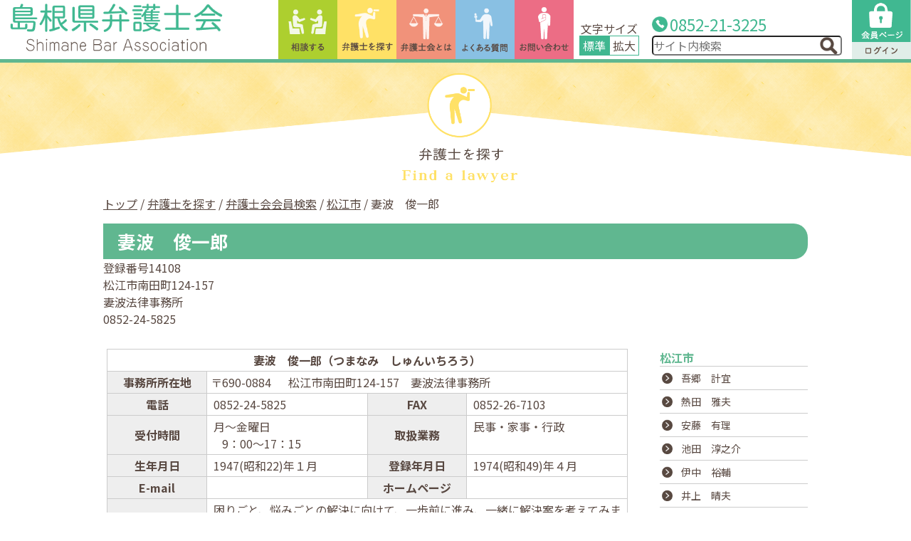

--- FILE ---
content_type: text/html;charset=utf-8
request_url: https://www.shimaben.com/find/kensaku/k-matsue/165
body_size: 6941
content:
<!DOCTYPE html>
<html lang="ja">
<head>
  <meta charset="UTF-8" />
  <meta name="viewport" content="width=device-width, initial-scale=1.0" />
<!-- Google Tag Manager -->
<script>(function(w,d,s,l,i){w[l]=w[l]||[];w[l].push({'gtm.start':
new Date().getTime(),event:'gtm.js'});var f=d.getElementsByTagName(s)[0],
j=d.createElement(s),dl=l!='dataLayer'?'&l='+l:'';j.async=true;j.src=
'https://www.googletagmanager.com/gtm.js?id='+i+dl;f.parentNode.insertBefore(j,f);
})(window,document,'script','dataLayer','GTM-N7M6LF9');</script>
<!-- End Google Tag Manager -->
  <meta name="description" content="登録番号14108松江市南田町124-157妻波法律事務所0852-24-5825" />
  <meta name="keywords" content="" />
  <link rel="shortcut icon" href="/favicon.ico" />
  <title>妻波　俊一郎 | 島根県弁護士会</title>

  <link rel="canonical" href="https://www.shimaben.com/find/kensaku/k-matsue/165" />

  <meta http-equiv="X-UA-Compatible" content="IE=edge" />

  <meta property="og:title" content="妻波　俊一郎" />
  <meta property="og:type" content="article" />
  <meta property="og:url" content="https://www.shimaben.com/find/kensaku/k-matsue/165" />
  <meta property="og:image" content="" />

  <meta property="og:site_name" content="島根県弁護士会" />
  <meta property="og:description" content="登録番号14108松江市南田町124-157妻波法律事務所0852-24-5825" />

<link rel="stylesheet" href="/theme/sn-default/css/style.css?upd=202512021545" media="screen" />
<link rel="stylesheet" href="/theme/sn-default/css/style-print.css?upd=202512021545" media="print" />
<link rel="stylesheet" href="/theme/sn-default/css/body.css" media="screen,print" />
<link rel="stylesheet" href="/theme/sn-default/css/jquery.pageslide.css" media="screen,print" />
<script src="/theme/sn-default/js/styleswitcher.js"></script>

<link rel="alternate" type="application/rss+xml" href="/feed/" />
<script src="/theme/sn-default/js/jquery-2.2.4.min.js"></script>
<script src="/theme/sn-default/js/jquery.cookie.js"></script>
<script src="/theme/sn-default/js/jquery.fontSizer.js"></script>
<!--  <script src="/theme/sn-default/js/jquery-migrate-1.4.1.min.js"></script> -->
  <script src="/theme/sn-default/js/slick.min.js"></script>
  <link href="/theme/sn-default/css/slick.css" rel="stylesheet" media="screen,print">
  <link href="/theme/sn-default/css/slick-theme.css" rel="stylesheet" media="screen,print">
<script src="/theme/sn-default/js/common.js"></script>

<script type="text/javascript">
$(function() {
	$('.slick-box').slick({
		infinite: true,
		dots:true,
		slidesToShow: 5,
		slidesToScroll: 1,
		autoplay: true
	});
});
</script>



<script type="text/javascript">
$(function() {
	var showFlug = false;
	var topBtn = $('#scrollTop');	
	topBtn.css('bottom', '-200px');
	var showFlug = false;
	$(window).scroll(function () {
		if ($(this).scrollTop() > 400) {
			if (showFlug == false) {
				showFlug = true;
				topBtn.stop().animate({'bottom' : '0'}, 200); 
			}
		} else {
			if (showFlug) {
				showFlug = false;
				topBtn.stop().animate({'bottom' : '-200px'}, 200); 
			}
		}
	});
	//スクロールしてトップ
    topBtn.click(function () {
		$('body,html').animate({
			scrollTop: 0
		}, 500);
		return false;
    });
});
</script>
	
	
<link rel="preconnect" href="https://fonts.googleapis.com">
<link rel="preconnect" href="https://fonts.gstatic.com" crossorigin>
<link href="https://fonts.googleapis.com/css2?family=Noto+Sans+JP:wght@400;700&display=swap" rel="stylesheet">

</head>
<body id="page">
<!-- Google Tag Manager (noscript) -->
<noscript><iframe src="https://www.googletagmanager.com/ns.html?id=GTM-N7M6LF9"
height="0" width="0" style="display:none;visibility:hidden"></iframe></noscript>
<!-- End Google Tag Manager (noscript) -->
<div id="container">

  <nav id="top" class="skip">
    <p><a href="#content">このページの本文へ</a></p>
  </nav>

  <form method="get" action="/search" id="pc-search">
<header id="header">

<div id="header-inner">
<table>
<tr>
<td class="logo">
<a href="/"><span><img src="/theme/sn-default/images/logo.png" alt="島根県弁護士会" /></span></a>

    <script src="/theme/sn-default/js/jquery-accessibleMegaMenu.js"></script>
    <script>
        $(function(){
            $('.globalMenu').hover(function(){
                $("ul:not(:animated)", this).slideDown();
            }, function(){
                $("ul.child",this).slideUp();
            });
        });
    </script>

</td>
<td class="globalMenu"><a href="/consult/"><img src="/theme/sn-default/images/globalMenu1.png" alt="相談する" /></a>
          <ul class="child">
<li class="child-item">
<span class="title">
<a href="/consult/135">インターネットで相談予約申込み</a></span>
</li>
<li class="child-item">
<span class="title">
<a href="/consult/105">島根県内　法律相談一覧</a></span>
</li>
<li class="child-item">
<span class="title">
<a href="/consult/chiikibetusoudan/">島根県内　法律相談（地域別検索）</a></span>
</li>
<li class="child-item">
<span class="title">
<a href="/consult/seido/">弁護士費用・各種制度</a></span>
</li>
<li class="child-item">
<span class="title">
<a href="/consult/1660">住宅紛争審査会</a></span>
</li>
<li class="child-item">
<span class="title">
<a href="/consult/103">高齢者・障がい者のための無料電話法律相談</a></span>
</li>
<li class="child-item">
<span class="title">
<a href="/consult/saigai/">自然災害による被災者の債務整理に関するガイドライン</a></span>
</li>
<li class="child-item">
<span class="title">
<a href="/consult/1563">日弁連広報動画「どうぶつ法律相談」のご紹介</a></span>
</li>
<li class="child-item">
<span class="title">
<a href="/consult/1555">日弁連「法律相談センター」のスペシャル動画『戦国法律相談アニメ』全８話</a></span>
</li>
<li class="child-item">
<span class="title">
<a href="/consult/1556">日弁連「法律相談センター」ウェブムービー『法律に相談しよう』全８話</a></span>
</li>
<li class="child-item">
<span class="title">
<a href="/consult/1537">日弁連　事業者向けYouTube動画第２弾「新型コロナウイルスにより影響を受けた事業者の倒産回避対策」を掲載しました。</a></span>
</li>
<li class="child-item">
<span class="title">
<a href="/consult/1538">日弁連　事業者向けYouTube動画第1弾「『コロナ倒産』を回避する！危機対応の資金繰り対策」を掲載しました。</a></span>
</li>
</ul>

</td>
<td class="globalMenu"><a href="/find/"><img src="/theme/sn-default/images/globalMenu2.png" alt="弁護士を探す" /></a>
          <ul class="child">
<li class="child-item">
<span class="title">
<a href="/find/kensaku/">弁護士会会員検索</a></span>
</li>
<li class="child-item">
<span class="title">
<a href="/files/original/20250801113031856c9767d90.pdf" target="_blank">弁護士会会員名簿</a></span>
</li>
<li class="child-item">
<span class="title">
<a href="http://www.bengoshikai.jp/search/?kai_code=30" target="_blank">島根県弁護士会　弁護士情報提供サービス</a></span>
</li>
<li class="child-item">
<span class="title">
<a href="http://www.bengoshikai.jp/search_area.html" target="_blank">他の地域の弁護士を検索する</a></span>
</li>
</ul>

</td>
<td class="globalMenu"><a href="/about/"><img src="/theme/sn-default/images/globalMenu3.png" alt="弁護士会とは" /></a>
          <ul class="child">
<li class="child-item">
<span class="title">
<a href="/about/1753">会長挨拶</a></span>
</li>
<li class="child-item">
<span class="title">
<a href="/about/1777">2月17日（火）島前法律相談センター（海士町・知夫村会場）中止のお知らせ</a></span>
</li>
<li class="child-item">
<span class="title">
<a href="/about/1627">交通事故相談のWEB予約が可能です。（日弁連交通事故相談センター島根県支部からのご案内）</a></span>
</li>
<li class="child-item">
<span class="title">
<a href="/about/statement/">決議・会長声明等</a></span>
</li>
<li class="child-item">
<span class="title">
<a href="/about/1651">個人情報保護に関する公表事項</a></span>
</li>
<li class="child-item">
<span class="title">
<a href="/about/1762">カスタマーハラスメントに関する基本方針</a></span>
</li>
<li class="child-item">
<span class="title">
<a href="/about/34">弁護士会活動案内</a></span>
</li>
<li class="child-item">
<span class="title">
<a href="/about/recruit/">就職・求人情報</a></span>
</li>
<li class="child-item">
<span class="title">
<a href="/files/original/2025030616111462284f31482.pdf" target="_self">島根県弁護士会行政連携活動一覧表</a></span>
</li>
</ul>

</td>
<td class="globalMenu"><a href="/question/"><img src="/theme/sn-default/images/globalMenu4.png" alt="よくある質問" /></a></td>
<td class="globalMenu"><a href="/contact/"><img src="/theme/sn-default/images/globalMenu5.png" alt="お問い合わせ" /></a></td>



<td class="fontSize">
<span class="label">文字サイズ</span><br />
<span  class="default"><a href="javascript:void(0);" id="fontsize_def">標準</a></span><span  class="large"><a href="javascript:void(0);" id="fontsize_large">拡大</a></span>
</td>

<td class="search">

<span class="tel">0852-21-3225</span><br />
<input type="text" name="keyword" id="keyword" placeholder="サイト内検索" value=""/>
<input type="image" id="searchsubmit" onclick="submit" src="/theme/sn-default/images/search.png" alt="検索" accesskey="f" />
</td>

<td class="login">
  <span>
      <a href="/member/">
        <img src="/theme/sn-default/images/member.png" alt="会員ページ" />
      </a>
      <a href="/member/">
        <img src="/theme/sn-default/images/login2.png" alt="ログイン" />
      </a>
      </a>
  </span>
</td>
</tr>
</table>


</div><!--header-innerの終わり-->
</header>
</form>
<!--headerの終わり-->



<header class="sp-header clearfix">
  <div class="header-top clearfix">
    <div class="logo"><a href="/"><img src="/theme/sn-default/images/logo.png" alt="島根県弁護士会" /></a></div>
    <a href="#modal" class="second open" id="fix">
     <div class="menu_open_button">MENU</div>
    </a>
  </div>

  <div id="modal" class="header-navi">
    <div class="close clearfix">
      <a href="javascript:$.pageslide.close()">
       <div class="menu_close_button">CLOSE</div>
      </a>
    </div>
    <ul>
      <li></li>
      <li><a href="/" id="modal-menu2">TOP</a></li>
      <li><a href="/consult/" id="modal-menu3">相談する</a></li>
      <li><a href="/find/" id="modal-menu4">弁護士を探す</a></li>
      <li><a href="/about/" id="modal-menu5">弁護士会とは</a></li>
      <li><a href="/question/" id="modal-menu6">よくある質問</a></li>
      <li><a href="/contact/" id="modal-menu7">お問い合わせ</a></li>
      <li><a href="/member/" id="modal-menu8">会員ページ</a></li>
    </ul>
  </div>


</header><!--sp-header clearfixの終わり-->

<div class="page-image">
<div class="page-image-inner" style="background-image: url('/images/original/201801101611188455e09832e.png');">
    <img class="p-content-title-backimage" src="/theme/sn-default/images/page-image.gif" alt="弁護士を探す">
</div>
</div>





  <aside class="print_wrp">
  <a href="/print/165" target="_blank" rel="nofollow">印刷ページ</a>
</aside>

<div id="font-change">
  <div id="content">

    <div id="content-inner">
      <div id="breadCrumb">
        <div class="inner">
            <div class="pankuze_list_items"><span class="scrText">現在の位置：</span><a href="/"><span class="breadCrumb_item_title">トップ</span></a> / <a href="/find/"><span class="breadCrumb_item_title">弁護士を探す</span></a> / <a href="/find/kensaku/"><span class="breadCrumb_item_title">弁護士会会員検索</span></a> / <a href="/find/kensaku/k-matsue/"><span class="breadCrumb_item_title">松江市</span></a> / <span class="breadCrumb_item_title">妻波　俊一郎</span></div>
        </div>
      </div>




      <header class="contentHeader">
        <div class="contentTitle clearfix">
          <h1>妻波　俊一郎</h1>
        </div>

          <div class="contentDescription">
            <p class="description">登録番号14108<br />松江市南田町124-157<br />妻波法律事務所<br />0852-24-5825</p>
          </div>

      </header>

      <div id="main">



        <div class="contentBodyWrapper">
          <div class="contentBody">
  <table style="width: 100%; margin-left: auto; margin-right: auto;" border="1" cellpadding="2">
<tbody>
<tr>
<td style="text-align: center; width: 78%;" colspan="4"><strong>妻波　俊一郎（つまなみ　しゅんいちろう）</strong></td>
</tr>
<tr>
<th style="text-align: center; vertical-align: middle; width: 15%;" scope="row">事務所所在地</th>
<td style="width: 63%;" colspan="3">〒690-0884 　 松江市南田町124-157　妻波法律事務所</td>
</tr>
<tr>
<th style="text-align: center; vertical-align: middle; width: 15%;" scope="row">電話</th>
<td style="width: 24.1158%;"> 0852-24-5825</td>
<th style="text-align: center; vertical-align: middle; width: 14.8842%;" scope="row">FAX</th>
<td style="width: 24%;"> 0852-26-7103</td>
</tr>
<tr>
<th style="text-align: center; vertical-align: middle; width: 15%;" scope="row">受付時間</th>
<td style="width: 24.1158%;"> 月〜金曜日<br />　9：00〜17：15</td>
<th style="text-align: center; vertical-align: middle; width: 14.8842%;" scope="row">取扱業務</th>
<td style="width: 24%;"> 民事・家事・行政</td>
</tr>
<tr>
<th style="text-align: center; vertical-align: middle; width: 15%;" scope="row">生年月日</th>
<td style="width: 24.1158%;"> 1947(昭和22)年１月</td>
<th style="text-align: center; vertical-align: middle; width: 14.8842%;" scope="row">登録年月日</th>
<td style="width: 24%;"> 1974(昭和49)年４月</td>
</tr>
<tr>
<th style="text-align: center; vertical-align: middle; width: 15%;" scope="row">E-mail</th>
<td style="width: 24.1158%;"> </td>
<th style="text-align: center; vertical-align: middle; width: 14.8842%;" scope="row">ホームページ</th>
<td style="width: 24%;"> </td>
</tr>
<tr>
<th style="text-align: center; vertical-align: middle; width: 15%;" scope="row">コメント</th>
<td style="width: 63%;" colspan="3"> 困りごと、悩みごとの解決に向けて、一歩前に進み、一緒に解決案を考えてみませんか？誠実・丁寧な対応を心がけています。</td>
</tr>
</tbody>
</table>
<h3>事務所地図（googleMapで表示）</h3>
<p><iframe style="border: 0px currentColor;" src="https://www.google.com/maps/embed?pb=!1m18!1m12!1m3!1d3249.3344168413078!2d133.060018215253!3d35.47126888024381!2m3!1f0!2f0!3f0!3m2!1i1024!2i768!4f13.1!3m3!1m2!1s0x355704fec0e06555%3A0xb2bfceb4f76154e8!2z5aa75rOi5rOV5b6L5LqL5YuZ5omA!5e0!3m2!1sja!2sjp!4v1515374317586" width="730" height="400" frameborder="0" allowfullscreen="allowfullscreen"></iframe> </p>
</div>
        </div>

        

      </div><!-- /#main -->


        <div id="sidemenu">
          <section>
  <aside>
    <!-- サイドメニューに表示する静的項目を追加して下さい -->
  </aside>

  <nav>
    <div class="sideHeader">
<h2>松江市</h2>
</div>
<div class="sideBody">
<ul>
<li>
<a href="/find/kensaku/k-matsue/195">吾郷　計宜</a></li>
<li>
<a href="/find/kensaku/k-matsue/194">熱田　雅夫</a></li>
<li>
<a href="/find/kensaku/k-matsue/193">安藤　有理</a></li>
<li>
<a href="/find/kensaku/k-matsue/1752">池田　淳之介</a></li>
<li>
<a href="/find/kensaku/k-matsue/205">伊中　裕輔</a></li>
<li>
<a href="/find/kensaku/k-matsue/192">井上　晴夫</a></li>
<li>
<a href="/find/kensaku/k-matsue/1534">岩田　杏子</a></li>
<li>
<a href="/find/kensaku/k-matsue/191">丑久保　和彦</a></li>
<li>
<a href="/find/kensaku/k-matsue/190">遠藤　郁哉</a></li>
<li>
<a href="/find/kensaku/k-matsue/189">大西　智之</a></li>
<li>
<a href="/find/kensaku/k-matsue/188">大野　敏之</a></li>
<li>
<a href="/find/kensaku/k-matsue/187">大野　遼太</a></li>
<li>
<a href="/find/kensaku/k-matsue/186">岡﨑　真由子</a></li>
<li>
<a href="/find/kensaku/k-matsue/185">岡崎　由美子</a></li>
<li>
<a href="/find/kensaku/k-matsue/184">奥田　直樹</a></li>
<li>
<a href="/find/kensaku/k-matsue/1701">加藤　大介</a></li>
<li>
<a href="/find/kensaku/k-matsue/183">門脇　直輝</a></li>
<li>
<a href="/find/kensaku/k-matsue/182">岸　良宜</a></li>
<li>
<a href="/find/kensaku/k-matsue/181">岸田　和俊</a></li>
<li>
<a href="/find/kensaku/k-matsue/180">桐山　香代子</a></li>
<li>
<a href="/find/kensaku/k-matsue/178">熊谷　優花</a></li>
<li>
<a href="/find/kensaku/k-matsue/176">小西　碧</a></li>
<li>
<a href="/find/kensaku/k-matsue/175">佐藤　力</a></li>
<li>
<a href="/find/kensaku/k-matsue/1680">佐藤　茉実</a></li>
<li>
<a href="/find/kensaku/k-matsue/172">陶山　勲</a></li>
<li>
<a href="/find/kensaku/k-matsue/171">峠田　晃宏</a></li>
<li>
<a href="/find/kensaku/k-matsue/169">高野　孝治</a></li>
<li>
<a href="/find/kensaku/k-matsue/168">高野　陽太郎</a></li>
<li>
<a href="/find/kensaku/k-matsue/167">竹下　一郎</a></li>
<li>
<a href="/find/kensaku/k-matsue/1369">佃　美弥子</a></li>
<li>
<a href="/find/kensaku/k-matsue/166">津田　和美</a></li>
<li>
<span class="active">妻波　俊一郎</span></li>
<li>
<a href="/find/kensaku/k-matsue/163">鳥居　竜一</a></li>
<li>
<a href="/find/kensaku/k-matsue/162">中川　修一</a></li>
<li>
<a href="/find/kensaku/k-matsue/161">長坂　正</a></li>
<li>
<a href="/find/kensaku/k-matsue/160">永野　茜</a></li>
<li>
<a href="/find/kensaku/k-matsue/159">中村　寿夫</a></li>
<li>
<a href="/find/kensaku/k-matsue/1759">名越　健太</a></li>
<li>
<a href="/find/kensaku/k-matsue/158">西村　信之</a></li>
<li>
<a href="/find/kensaku/k-matsue/157">野島　和朋</a></li>
<li>
<a href="/find/kensaku/k-matsue/156">野島　幹郎</a></li>
<li>
<a href="/find/kensaku/k-matsue/153">廣澤　努</a></li>
<li>
<a href="/find/kensaku/k-matsue/299">廣戸　孝幸</a></li>
<li>
<a href="/find/kensaku/k-matsue/152">福島　薫</a></li>
<li>
<a href="/find/kensaku/k-matsue/151">福田　真也</a></li>
<li>
<a href="/find/kensaku/k-matsue/149">古津　弘也</a></li>
<li>
<a href="/find/kensaku/k-matsue/1309">松村　健太郎</a></li>
<li>
<a href="/find/kensaku/k-matsue/147">丸山　創</a></li>
<li>
<a href="/find/kensaku/k-matsue/146">水野　彰子</a></li>
<li>
<a href="/find/kensaku/k-matsue/145">光谷　香朱子</a></li>
<li>
<a href="/find/kensaku/k-matsue/1604">森脇　崇</a></li>
<li>
<a href="/find/kensaku/k-matsue/143">和久本　光</a></li>
</ul>
</div>

  </nav>
</section>

<ul class="sidebanner">
<li><a href="https://www.soudan-yoyaku.jp/" target="_blank"><img src="/theme/sn-default/images/sidebanner4.png" alt="ひまわり相談ネット" /></a></li>
<li><a href="https://www.nichibenren.or.jp/ja/sme/index.html" target="_blank"><img src="/theme/sn-default/images/sidebanner1.png" alt="中小企業のためのひまわりホットダイヤル" /></a></li>
<li><a href="/about/1243"><img src="/theme/sn-default/images/sidebanner2.png" alt="島根県弁護士会行政連携活動一覧表" /></a></li>
<li><a href="/consult/105#koureisha"><img src="/theme/sn-default/images/sidebanner3.png" alt="高齢者・障害者のための無料電話法律相談" /></a></li>
<li><a href="https://www.shimaben.com/files/original/202409170951047587c9b0529.pdf" target="_blank"><img src="/theme/sn-default/images/sidebanner_04.jpg" alt="島根県弁護士会 セクハラ相談制度のご案内" /></a></li>
</ul>
        </div><!-- /#side -->

    </div><!-- /#content-inner -->
  </div><!-- /#content -->
</div>

  

<div id="scrollTop"><a href="#top"><img src="/theme/sn-default/images/pagetop.png" alt="このページのトップへ" /></a></div>

<footer>
<div class="footer-inner">
<div class="footer-navi">
<ul>
<li><a href="/about/1651">個人情報保護方針</a></li>
<li><a href="/about/1762">カスタマーハラスメントに関する基本方針</a></li>
<li><a href="/contact/">お問い合わせ</a></li>
<li><a href="/sitemap">サイトマップ</a></li>
</ul>	
</div>
	
	
	
<div class="footer-l-r-wrap">
<div class="footer-l"><img src="/theme/sn-default/images/logo.png" alt="島根県弁護士会" /></div>
<div class="footer-r">
<span>〒690-0886　</span>島根県松江市母衣町55-4　松江商工会議所ビル7階<br / >
TEL：0852-21-3225（代）FAX：0852-21-3398 
</div>
</div>


</div><!-- /footer-inner -->

<div class="copy">Copyright (C) Shimane Bar Association. All Rights Reserved.</div>
</footer><!-- /footer -->

  <script type='text/javascript' src='/theme/sn-default/js/jquery.pageslide.min.js'></script>
  <script>
    /* Default pageslide, moves to the right */
    /* $(".first").pageslide(); */

    /* Slide to the left, and make it model (you'll have to call $.pageslide.close() to close) */
    $(".second").pageslide({ direction: "left", modal: true });
  </script>

</div>
</div>
</body>
</html>

--- FILE ---
content_type: text/css
request_url: https://www.shimaben.com/theme/sn-default/css/style.css?upd=202512021545
body_size: 8443
content:
@charset "utf-8";
@import "reset.css";

/* Base Style
================================================== */

a {
color:#584841;	
}
a:visited {
	
}
a:hover, a:focus {
	color: #c30;
}
.clr{
	clear:both;
	min-height:1em;
}
/*
*html .clr{
	height:1px;
}
*/

.clr:after {
    display:block;
    height:1px;
    content:"";
    clear:both;
}
input, select, textarea {
	color: #000;
	font-family: 'Noto Sans JP', sans-serif;
	font-size: 100%;
}
.new {
	margin-left: 0;
	padding: 3px 0px 2px;
	border-radius: 2px;
	background-color: #fff;
	color: #ff0000;
	font-size: 80%;
	font-weight: bold;
	text-transform: uppercase;
}

img{
	}
.clr{
	clear:both;
	min-height:1em;
}


.clr:after {
    display:block;
    height:1px;
    content:"";
    clear:both;
}




/* Clearfix
================================================== */
.inner:after,
header:after,
footer:after,
nav ul:after,
section:after,
article:after,
aside:after,
.clearfix:after {
	visibility: hidden;
	display: block;
	content: " ";
	clear: both;
	height: 0;
}
.inner,
header,
footer,
nav ul,
section,
article,
aside,
.clearfix {
	*zoom: 1;
}



/* ＰＣサイト始まり
==================================================
==================================================
==================================================
================================================== */






@media (min-width: 768px) {



a:hover img,
a:focus img {
	opacity: 0.70;
	filter: alpha(opacity=70);
}

:-ms-input-placeholder  {color: #999999;}


body , html {
	height: 100%;
}

body {
	margin:0px;
	color: #584841;
	padding:0px;
	font-size: 100%;
	line-height: 150%;
	font-family: 'Noto Sans JP', sans-serif;
	}



ol, ul {

}

form {
	margin: 0px;
	padding: 0px;
}

* {
	-webkit-box-sizing: border-box;
	-moz-box-sizing: border-box;
	box-sizing: border-box;
}


.pc-disp {
}
.sp-disp {
	display: none;
}

#container {
	position: relative;
	width: 100%;
	min-height: 100%;
	height: auto !important;
	margin: 0;
}


#scrollTop {
	position: fixed;
	right: 0;
	z-index: 2000;
	padding:0;
    bottom: -5px;

}
#scrollTop a {
	text-decoration : none;

}

#scrollTop img {
	width: 40px;
}


.skip a {
  display: block;
  background-color: #007b44;
  color: #fff;
  text-decoration: none;
  text-align: center;
  position: absolute;
  height: 0;
  overflow: hidden;
}



.sp-header {
	display: none;
}

#header {
	background-color: #fff;
}





#header-inner {
	width: 100%;

	margin: 0 auto;
	padding: 0;
}

#header-inner:after {
	content: "";
	display: block;
	clear: both;
}

#header-inner table {
	width: 100%;
}
#header-inner table tr td{
	vertical-align: bottom;
}


.logo {
	vertical-align: middle !important;
	padding: 0 0 0 10px;
}
.logo img{
	width: 80%;
	max-width: 320px;
}

.globalMenu {
	width: 6.5%;
}

.globalMenu img {
	width: 100%;
	display: block;
}

#home .globalMenu {
	display: none;
}



.globalMenu ul.child {
	display: none;
	position: absolute;
	z-index: 800;
	background-image: url("../images/bg-top2.png");
	background-repeat: no-repeat;
	background-position: left top;
	padding: 50px 20px 20px 20px;

}
.globalMenu ul.child li {

	margin-bottom: 5px;

}

.globalMenu ul.child a{
        color: #fff;
	text-decoration:none;
	display:block;
	padding:5px 20px;
	background-color: #40b790;
	text-align: left;

}
.globalMenu ul.child a:hover{
	background: #65c9a8;
}

.globalMenu ul li .p-new-link-img{
	display: inline;
}











.fontSize {
	width: 110px;
	text-align: center;
	padding: 0 10px 7px 0;
}



.fontSize .label {


}

.fontSize .large {
	padding: 0 0px;
}



.fontSize .default a {
	padding: 1px 4px;
	background-color: #40b790;
	text-decoration: none;
	color: #fff;
	border: 1px solid #40b790;
}
.fontSize .large a {
	padding: 1px 4px;
	background-color: #fff;
	text-decoration: none;
	border: 1px solid #40b790;
	color: #584841;
}

.fontSize .default a:hover {
	background-color: #65c9a8;
}
.fontSize .large a:hover {
	background-color: #eeeeee;
}

.search {
	width: 22%;
	padding: 0 0 5px 0;
}
.search .tel {
	display: inline-block;
	color: #40b790;
	background-image: url("../images/tel.png");
	background-repeat: no-repeat;
	background-position: left center;
	background-size: 22px;
	padding: 0px 0 0px 25px;
	font-size: 140%;


}
.search .tel a {
	color: #40b790;
	text-decoration: none;
}

#keyword {
	width: 95%;
	padding: 0 30px 0 0;
	border-radius: 5px;        /* CSS3草案 */  
	-webkit-border-radius: 5px;    /* Safari,Google Chrome用 */  
	-moz-border-radius: 5px;   /* Firefox用 */  
}
#searchsubmit {
	margin-left: -35px;
	width: 25px;
}



.login {
	width: 6.5%;

}
.login img{
	width: 100%;
	display: block;
}



#content {
	width:100%;

	/* padding-bottom:140px; */
	/* calc([実際にあけたい余白] + [footerの高さ]) */
	padding-bottom: calc(80px + 238px);
}








.top1 {
	width:100%;
	border-top: 5px solid #40b790;
	border-bottom: 5px solid #40b790;
}

.top1-inner {
	width: 100%;
	margin: 0 auto;
	padding: 0 0;
}
.top1-inner img {
	width: 100%;
	display: block;
}


.top2 {
	width:100%;
	margin-top: 40px;

}


.top2-inner {
	width: 100%;
	max-width: 1000px;
	margin: 0 auto;
	padding: 0 5px;
}

.top2-inner:after {
	content: "";
	display: block;
	clear: both;
}



.top2-inner div {
	float: left;
	width: 20%;
	text-align: center;
}
.top2-inner div img {
	width: 95%;
	max-width: 196px;
}




.top2-inner > div > ul.child {
	display: none;
	position: absolute;
	background: #fff;
	z-index: 800;
	background-image: url("../images/bg-top2.png");
	background-repeat: no-repeat;
	background-position: left top;
	padding: 50px 20px 20px 20px;

}
.top2-inner > div > ul.child li {

	margin-bottom: 5px;

}

.top2-inner > div > ul.child a{
        color: #fff;
	text-decoration:none;
	display:block;
	padding:5px 20px;
	background-color: #40b790;
	text-align: left;

}
.top2-inner > div > ul.child a:hover{
	background: #65c9a8;
}


#home h2 {
	border-top: 1px solid #ff0000;
	border-right: 1px solid #ff0000;
	border-bottom: 1px solid #ff0000;
	border-radius: 0 8px 8px 0;		/* CSS3草案 */
	-webkit-border-radius: 0 8px 8px 0;	/* Safari,Google Chrome用 */
	-moz-border-radius: 0 8px 8px 0;	/* Firefox用 */
	font-size: 120%;
	padding: 4px 0 4px 35px;
}
#home h2 span {
	font-size: 90%;
}
#home h2 span a{
	text-decoration: none;
}
#home h2 span a:hover{
	text-decoration: underline;
}


.top3 {
	width:100%;
	margin-top: 40px;

}


.top3-inner {
	width: 100%;
	max-width: 1000px;
	margin: 0 auto;
	padding: 0 5px;
}

.top3-inner:after {
	content: "";
	display: block;
	clear: both;
}

.top3-l {
	float: left;
	width: 46%;
}
.top3-r {
	float: right;
	width: 46%;
}


.top3-l h2 {

	background-image: url("../images/news.png");
	background-repeat: no-repeat;
	background-position: left center;
	background-size: 25px;
}

.top3-r .top3-r1 {

	background-image: url("../images/event.png");
	background-repeat: no-repeat;
	background-position: left center;
	background-size: 25px;

}
.top3-r .top3-r2 {
	background-image: url("../images/meisei.png");
	background-repeat: no-repeat;
	background-position: left center;
	background-size: 25px;
	margin-top: 30px;
}



.top3 ul {
	margin-top: 10px;
}
.top3 ul li{
	padding: 7px 0 7px 0;
	border-bottom: 1px dotted #ccc;

}
.top3 .date{
	display: table-cell;
	padding-right: 0px;
	width: 120px;
	color: #40b790;
}
.top3 .title{
	display: table-cell;
}
.top3 ul li a {
	text-decoration: none;
}
.top3 ul li a:hover {
	text-decoration: underline;
}







.top4 {
	width:100%;
	margin-top: 40px;

}


.top4-inner {
	width: 100%;
	max-width: 1000px;
	margin: 0 auto;
	padding: 0 5px;
}

.top4 h2{
	background-image: url("../images/youtube.png");
	background-repeat: no-repeat;
	background-position: left center;
	background-size: 25px;
	margin-bottom: 20px;
}

.top4 iframe,
.top6 iframe {
	height: 500px;
}

.top5 {
	width:100%;
	margin-top: 40px;

}


.top5-inner {
	width: 100%;
	max-width: 1000px;
	margin: 0 auto;
	padding: 0 5px;
}

.top5 h2 {

	background-image: url("../images/pickup.png");
	background-repeat: no-repeat;
	background-position: left center;
	background-size: 25px;
	margin-bottom: 20px;
}




.top5 .slick-box {
	width: 100%;
	padding: 0 18px 0 18px;
}



.top5 .slick-box li {
	width: 20%;
	text-align: center;

}
.top5 .slick-box li img{
	width: 86%;
	margin: 0 7% 0 7%;
}




.top6 {
	width:100%;
	margin-top: 40px;

}


.top6-inner {
	width: 100%;
	max-width: 1000px;
	margin: 0 auto;
	padding: 0 5px;
}
.top6 h2 {

	background-image: url("../images/map.png");
	background-repeat: no-repeat;
	background-position: left center;
	background-size: 25px;
	margin-bottom: 20px;
}

.top6-add {
	margin-bottom: 10px;
}





#company-gmap {
	width: 100%;
	height: 450px;
}

.top7 {
	width:100%;
	margin-top: 60px;
	margin-bottom: 20px;
}


.top7-inner {
	width: 100%;
	max-width: 1000px;
	margin: 0 auto;
	padding: 0 5px;
}

.top7-inner ul {
	width: 100%;
	display: -webkit-inline-flex; /* Safari */
	display: inline-flex;
	-webkit-flex-wrap: wrap; /* Safari */
	flex-wrap:         wrap;

}
.top7-inner ul li {
	width: 20%;
	text-align: center;
	margin-bottom: 10px;
}
.top7-inner ul li img{
	width: 95%;
}
.top7-inner ul li .p-new-link-img{
	display: none;
}


footer {
	width: 100%;
	position: absolute;
	bottom: 0;
	border-top: 5px solid #60b790;
}


.footer-inner {
	width: 100%;
	max-width: 1000px;
	margin: 0 auto;
	padding: 10px 5px 20px 5px;
}
.footer-navi {
	text-align: right;
	margin-bottom: 15px;
}

.footer-inner:after {
	content: "";
	display: block;
	clear: both;
}
.footer-l {
	float: left;
	width: 25%;
}
.footer-l img {
	width: 100%;
}
.footer-r {
	float: left;
	width: 75%;
	padding-left: 20px;
}



.copy {
	text-align: center;
}



/* コンテンツページ関係始まり
================================================== */

.page-image {
	width: 100%;
	border-top: 5px solid #60b790;
}
.page-image-inner {
	width: 100%;
	margin: 0 auto;
	background-color: #fff;
	background-repeat: no-repeat;
	background-position: center top -2px;
	background-size: cover;
}
.page-image-inner img{
	width: 100%;
}






#home .page-image {
	display: none;
}





#content-inner {
	width: 100%;
	max-width: 1000px;
	margin: 0 auto;
	padding: 0 5px;
	background-color: #fff;
}

#content-inner:after {
	content: "";
	display: block;
	clear: both;
}



#breadCrumb {
	/* padding: 20px 0; */
	padding: 1.0em 0;
}

#breadCrumb p {
	margin-left: 0px;
	
}

.scrText {
  position: absolute;
  width: 0;
  height: 0;
  overflow: hidden;
}



.print_wrp {
	display: none;
	text-align: right;
	padding-top: 8px;
	margin-bottom: -32px;
}


#main {
	float: left;
	width:75%;

}

#main2 {
	clear:both;
	min-height:1em;
	width:100%;
	max-width: 1000px;
	margin:0px auto;
}



.contentBody {
	width: 100%;
	margin-right: auto;
	margin-left: auto;
	margin-bottom: 40px;
	clear: both;
	min-height: 1em;

	padding: 0px 5px;
}

.contentBody img {
	max-width: 100%;
}


.pageList {
	width: 100%;
}

.contentBody .pageList{
	list-style: none;
}


.pageList li:nth-child(odd){
	background-color: #efefef;
	padding: 25px 10px;
}
.pageList li:nth-child(even){
	background-color: #fff;
	padding: 25px 10px;
}


.pageList li a{
	display: block;
	font-size: 130%;
	line-height: 120%;
	font-weight: bold;
	text-decoration: none;
	background-image: url("../images/icon.png");
	background-repeat: no-repeat;
	background-position: left center;
	background-size: 24px;
	padding-left: 35px;

}
.pageList li a:hover{
	text-decoration: underline;
}

.pageList .title {

}

.pageList .description {
	font-weight: normal;
	margin-top:0px;
	font-size: 87.5%;
	padding-left: 35px;
}


.pageList .date {
	text-align: right;
	font-size: 87.5%;
	color: #ccc;
	margin-bottom: -20px;
	margin-top: 0px;
}




.pageList .thumb {
	display: none;
	float: left;
	padding-left: 0px;
	margin: 0px 0px 20px 0px;

}
.pageList .thumb img {
	width: 300px;

}

.search-area .thumb,
.search-area .date,
.search-area .description {
	display: none;
}


	
	

.contentBody .pagination {
	text-align:center;
	}
.contentBody .pagination a{
		background-color : #584841;
		color:#fff;
		text-decoration:none;
	text-align: center;
	border-radius: 100px;		/* CSS3草案 */
	-webkit-border-radius: 100px;	/* Safari,Google Chrome用 */
	-moz-border-radius: 100px;	/* Firefox用 */
	padding:5px;
}

#sidemenu {
	width: 21%;
	float: right;
	margin-bottom: 80px;
}


.sideHeader {
	color: #60b790;
	border-bottom: 1px solid #ccc;
}




#sidemenu .sideBody ul li {
	border-bottom: 1px solid #ccc;
	font-size: 87.5%;
}

#sidemenu .sideBody ul li a {
	display: block;
	text-decoration: none;
	background-image: url("../images/mark.png");
	background-repeat: no-repeat;
	background-position: left 3px center;
	background-size: 15px;
	padding: 4px 2px 4px 30px;
}
#sidemenu .sideBody ul li a:hover {
	background-color: #f1fcf5;
}

#sidemenu .sideBody ul li .active{
	display: block;
	background-color: #f1fcf5;
	text-decoration: none;
	background-image: url("../images/mark.png");
	background-repeat: no-repeat;
	background-position: left 3px center;
	background-size: 15px;
	padding: 4px 2px 4px 30px;
}



.sidebanner {
	text-align: center;
	margin-top: 20px;
}

.sidebanner li{
	margin-bottom: 5px;
}

.sidebanner li img{
	width: 100%;
	max-width: 204px;

}

.sidebanner .p-new-link-img {
	display: none;
}
/*　カレンダー
*********************************************/

.calendar {

}
.sectionHeader {
	margin-bottom: 20px;
}
.cal_month_select {
	text-align: center;
}
.cal_category_select {
	display: none;
}








.calendar table {
	width: 100%;
}
.calendar table caption {
	font-size: 140%;
	color: #5f3919;
	font-weight: bold;
	padding-bottom: 5px;
}

.calendar thead {
	background-color: #ffffbb;
}

.calendar table th,
.calendar table td {
	border: 1px solid #ccc;
	height: 35px;

}
.calendar .day,
.calendar .week,
.calendar .event
 {
	vertical-align: middle;
}

.calendar .sunday {
	background-color: #ffefed;

}
.calendar .saturday {
	background-color: #e3f5f9;
}

.calendar table td a {

}

.calendar_item {
	padding: 2px 4px;
}
.calendar_item .title {
	padding-right: 3px;
}


/*　各学校所在地及び問合わせ
*********************************************/
.contentBody .scrollTable table {
	width: 980px;

}
.scrollTable table th,
.scrollTable table td {
	border: 1px solid #ccc;
	text-align: center;
	padding: 4px;
}
.scrollTable table th {
	background-color: #ffffbb;
}

.scrollTable {
  overflow-x: auto;
  padding-bottom: 10px;
  -webkit-overflow-scrolling : touch;
}
.scrollTable::-webkit-scrollbar {
  height: 5px;
}
.scrollTable::-webkit-scrollbar-track {
  border-radius: 5px;
  background: #eee;
}
.scrollTable::-webkit-scrollbar-thumb {
  border-radius: 5px;
  background: #666;
}


/*　ログイン画面
*********************************************/

.login-area fieldset {
	margin-bottom: 8px;
}
.login-area label {
	display: inline-block;
	/* width: 100px; */
	width: 5.0em;
	text-align: right;
	padding-right: 0.5em;
}
.login-area input[type="submit"] {
	margin-left: 105px;
}
/*コンテンツページ関係終わり
================================================== */









/*サイトマップ初め
================================================== */

.sitemap {
	max-width: 1000px;
	margin:0px auto;

}

.depth1 li {
	padding-top: 0px;

}
.depth2 li {
	padding-top: 0px;
}




}

@media (min-width:768px) and (max-width:1135px) {

.search .tel {
	font-size: 100%;


}

}


/* ＰＣサイト終わり
==================================================
==================================================
==================================================
================================================== */





/* スマホサイト始まり
==================================================
==================================================
==================================================
================================================== */

@media (max-width: 767px) {


body , html {
	height: 100%;
  -webkit-text-size-adjust: 100%;

}

body {
	margin:0px;
	padding:0px;
	font-size: 87.5%;
	color: #584841;
	line-height: 130%;
	font-family: 'Noto Sans JP', sans-serif;
}

img {
	max-width: 100%;
	height: auto;
	vertical-align: bottom;
}

ol, ul {
	list-style: none;
}

form {
	margin: 0px;
	padding: 0px;
}

select,
textarea,
input[type=text],
input[type=email],
input[type=date],
input[type=tel] {
  font-size: 16px;
/*  transform: scale(0.8);*/
}


* {
	-webkit-box-sizing: border-box;
	-moz-box-sizing: border-box;
	box-sizing: border-box;
}

.pc-disp {
	display: none;
}
.sp-disp {
}


#container {
	position: relative;
	width: 100%;
	min-height: 100%;
	height: auto !important;
	margin: 0;

}


#scrollTop {
	position: fixed;
	right: 0;
	z-index: 20;
	padding:0;
}
#scrollTop a {
	text-decoration : none;
}

#scrollTop img {
	width: 40px;
	opacity: 0.5;
	filter: alpha(opacity=40);
}


.skip p {
  display: block;
  background-color: #007b44;
  color: #fff;
  text-decoration: none;
  text-align: center;
  position: absolute;
  height: 0;
  overflow: hidden;
}





#header {

	display: none;
}

.sp-header {
	margin-top: 65px;

}





/* メニュー関係
================================================== */

#title {
  position: absolute;
  width: 0;
  height: 0;
  overflow: hidden;
}

.header-top{
	background-color: #fff;
	position: fixed;
	left: 0px;
	top: 0px;
	width:100%;
	height:65px;
	padding: 5px 10px 0 5px;
	border-bottom: 4px solid #60b790;
    filter:alpha(opacity=90);
    -moz-opacity: 0.90;
    opacity: 0.90;

	z-index: 2;
}

.header-top .logo{
	float: left;
	padding-top: 5px;
}

.header-top .logo img{
	float: left;
	width: 200px;
}


.header-top a{
  text-decoration: none;
}




.menu_open_button{
  margin-top: 0;
  float: left;
  background-repeat: no-repeat;
  background-position: center 8px;
  background-image: url(/theme/sn-default/images/menu_icon.png);
  background-color: #000;
  padding-top: 28px;
  text-align: center;
	width:  55px;
	height: 45px;
  color: #fff;
  font-size: 10px;
  text-decoration: none;
}
.menu_close_button{
	background-repeat: no-repeat;
	background-position: center 8px;
	background-image: url(/theme/sn-default/images/menu_icon.png);
	background-color: #000;
	padding-top: 28px;
	text-align: center;
	width:  55px;
	height: 45px;
	color: #fff;
	font-size: 10px;
	text-decoration: none;
	margin-bottom:20px;
	margin-right:20px;
	float: right;
}


/* Header Nav
================================================== */

.header-navi{
}
.header-navi .nav-header{
  background: #999999;
}
.header-navi .nav-header h2{
  float: left;
  padding: 15px 5px 5px 5px;
}
.header-navi .nav-header button{
  float: right;
  padding: 5px;
}
.header-navi .nav-header button img{
  width: 45px;
}

/*サイドバー
---------------------------------------------------------------*/

#modal { display: none; }

#modal h2{
}

#modal h2,

#modal ul{
	padding: 0px;
	width: 230px;
	margin-top: 0px;
	margin-right: 0px;
	margin-bottom: 0px;
	margin-left: 0px;
  }

#modal ul li{

	background-color: #eeeeee;
	margin-bottom:1px;
	padding: 0 0 0 5px;
	text-align: left;
	border-bottom: 1px solid rgba(0,0,0,0.1);
	box-shadow: 0 1px 0 rgba(255,255,255,1);
  }


#modal ul li a{
	display: block;
	text-decoration: none;
	padding: 10px 10px 10px 20px;
	background-image: url(../images/bg-link-s.png);
	background-repeat: no-repeat;
	background-position: left center;
}

#modal-menu1 {

}
#modal-menu2 {

}
#modal-menu3 {

}
#modal-menu4 {

}
#modal-menu5 {

}
#modal-menu6 {

}
#modal-menu7 {

}
#modal-menu8 {

}
#modal-menu9 {

}


.close{
  text-align: right;
  margin-top: 10px;
  margin-right: 0px;
  margin-bottom: 0px;
  margin-left: 0px;
}

.close a{
}

.open {
        display: block;
        margin-top: 2px;
        /* margin-right: 7px; */
        float: right;
    }

.open img{
  vertical-align:middle;
}


/*メニュー関係終わり
---------------------------------------------------------------*/









#content {
	width:100%;
	padding-bottom: 0px;

}




.top1 {
	width:100%;
	border-top: 1px solid #40b790;
	border-bottom: 5px solid #40b790;
}

.top1-inner {
	width: 100%;
	margin: 0 auto;
	padding: 0 0;
}
.top1-inner img {
	width: 100%;
	display: block;
}


.top2 {
	width:100%;
	margin-top: 30px;

}


.top2-inner {
	width: 100%;
	max-width: 1000px;
	margin: 0 auto;
	padding: 0 5px;
}

.top2-inner:after {
	content: "";
	display: block;
	clear: both;
}



.top2-inner div {
	float: left;
	width: 20%;
	text-align: center;
}
.top2-inner div img {
	width: 95%;
	max-width: 196px;
}




.top2-inner > div > ul.child {
	display: none;
	position: absolute;
	background: #fff;
	z-index: 800;
	background-image: url("../images/bg-top2.png");
	background-repeat: no-repeat;
	background-position: left -30px top;
	padding: 50px 20px 20px 20px;

}
.top2-inner > div > ul.child li {

	margin-bottom: 5px;

}

.top2-inner > div > ul.child a{
        color: #fff;
	text-decoration:none;
	display:block;
	padding:5px 20px;
	background-color: #40b790;
	text-align: left;

}
.top2-inner > div > ul.child a:hover{
	background: #65c9a8;
}


#home h2 {
	border-top: 1px solid #ff0000;
	border-right: 1px solid #ff0000;
	border-bottom: 1px solid #ff0000;
	border-radius: 0 8px 8px 0;		/* CSS3草案 */
	-webkit-border-radius: 0 8px 8px 0;	/* Safari,Google Chrome用 */
	-moz-border-radius: 0 8px 8px 0;	/* Firefox用 */
	font-size: 120%;
	padding: 4px 0 4px 35px;
}
#home h2 span {
	font-size: 90%;
}
#home h2 span a{
	text-decoration: none;
}
#home h2 span a:hover{
	text-decoration: underline;
}





.top3 {
	width:100%;
	margin-top: 30px;

}


.top3-inner {
	width: 100%;
	max-width: 1000px;
	margin: 0 auto;
	padding: 0 5px;
}

.top3-inner:after {
	content: "";
	display: block;
	clear: both;
}

.top3-l {
	float: left;
	width: 100%;
}
.top3-r {
	float: right;
	width: 100%;
}


.top3-l h2 {

	background-image: url("../images/news.png");
	background-repeat: no-repeat;
	background-position: left center;
	background-size: 25px;
}

.top3-r .top3-r1 {

	background-image: url("../images/event.png");
	background-repeat: no-repeat;
	background-position: left center;
	background-size: 25px;
	margin-top: 30px;

}
.top3-r .top3-r2 {
	background-image: url("../images/meisei.png");
	background-repeat: no-repeat;
	background-position: left center;
	background-size: 25px;
	margin-top: 30px;
}



.top3 ul {
	margin-top: 10px;
}
.top3 ul li{
	padding: 7px 0 7px 0;
	border-bottom: 1px dotted #ccc;

}
.top3 .date{
	display: block;
	padding-right: 0px;
	width: 120px;
	color: #40b790;
}
.top3 .title{
	display: inline;
}
.top3 ul li a {
	text-decoration: none;
}
.top3 ul li a:hover {
	text-decoration: underline;
}







.top4 {
	width:100%;
	margin-top: 40px;

}


.top4-inner {
	width: 100%;
	max-width: 1000px;
	margin: 0 auto;
	padding: 0 5px;
}

.top4 h2{
	background-image: url("../images/youtube.png");
	background-repeat: no-repeat;
	background-position: left center;
	background-size: 25px;
	margin-bottom: 20px;
}

.top4 iframe,
.top6 iframe {
	height: 350px;
}

.top5 {
	width:100%;
	margin-top: 30px;

}


.top5-inner {
	width: 100%;
	max-width: 1000px;
	margin: 0 auto;
	padding: 0 5px;
}

.top5 h2 {

	background-image: url("../images/pickup.png");
	background-repeat: no-repeat;
	background-position: left center;
	background-size: 25px;
	margin-bottom: 20px;
}




.top5 .slick-box {
	width: 100%;
	padding: 0 20px 0 20px;
}



.top5 .slick-box li {
	width: 20%;
	text-align: center;

}
.top5 .slick-box li img{
	width: 96%;
	margin: 2%;
}




.top6 {
	width:100%;
	margin-top: 30px;

}


.top6-inner {
	width: 100%;
	max-width: 1000px;
	margin: 0 auto;
	padding: 0 5px;
}
.top6 h2 {

	background-image: url("../images/map.png");
	background-repeat: no-repeat;
	background-position: left center;
	background-size: 25px;
	margin-bottom: 20px;
}

.top6-add {
	margin-bottom: 10px;
}
.top6-add span {
	display: block;
}




#company-gmap {
	width: 100%;
	height: 300px;
}

.top7 {
	width:100%;
	margin-top: 40px;
	margin-bottom: 20px;
}


.top7-inner {
	width: 100%;
	max-width: 1000px;
	margin: 0 auto;
	padding: 0 5px;
}

.top7-inner ul {
	width: 100%;
	display: -webkit-inline-flex; /* Safari */
	display: inline-flex;
	-webkit-flex-wrap: wrap; /* Safari */
	flex-wrap:         wrap;

}

.top7-inner ul li {
	width: 20%;
	text-align: center;
	margin-bottom: 10px;
}
.top7-inner ul li img {
	width: 95%;
}
.top7-inner ul li .p-new-link-img{
	display: none;
}


footer {
	width: 100%;
/*	position: absolute;
	bottom: 0;
*/
	border-top: 5px solid #60b790;
	font-size: 90%;
}


.footer-inner {
	width: 100%;
	max-width: 1000px;
	margin: 0 auto;
	padding: 10px 5px 20px 5px;
}

.footer-navi {
	text-align: right;
	margin-bottom: 15px;

}


.footer-inner:after {
	content: "";
	display: block;
	clear: both;
}
.footer-l {
	float: left;
	width: 100%;
}
.footer-l img {
	width: 200px;
}
.footer-r {
	float: left;
	width: 100%;
	padding-top: 5px;
	padding-left: 0px;
}
.footer-r span{
	display: block;
}
.copy {
	text-align: center;
	font-size: 65%;
}



/* スマホコンテンツページ関係始まり
================================================== */


.page-image {
	width: 100%;
}
.page-image-inner {
	width: 100%;
	margin: 0 auto;
	background-color: #fff;
	text-align: center;
	overflow: hidden;
	background-repeat: no-repeat;
	background-position: center top -2px;
	background-size: cover;
}
.page-image-inner img{
	width: 180%;
}



#home .page-image {
	display: none;
}




#page-top {
	width: 100%;
	padding-top: 20px;
	border-top: 10px solid #584841;
}
#page-top-inner {
	width: 100%;
	max-width: 1000px;
	margin: 0 auto;
	padding: 0 5px;
	background-color: #fff;
}
#page-top-inner ul{
	width: 100%;
	display: -webkit-inline-flex; /* Safari */
	display: inline-flex;
}
#page-top-inner ul li {
	width: 19.6%;
	margin-right: 7.1%;
}
#page-top-inner ul li:last-child {
	margin-right: 0;
}

#page-top-inner ul li img {
	width: 100%;
	max-width: 196px;
}

nav {
	margin: 30px 0;
}



/* 動画画面サイズ */

.contentBody iframe {
	width: 100%;
	height: 250px;
}




#main-image {
	display: none;
}



#sitemap_main {
	display: none;
}



#search_main {
	display: none;
}









#breadCrumb {
	padding: 1.0em 0;
}

#breadCrumb p {
  margin-top: 15px;
}

.scrText {
  position: absolute;
  width: 0;
  height: 0;
  overflow: hidden;
}


.print_wrp {
	display: none;

}

#content-inner {
	width: 100%;
	padding: 5px;
	background-color: #fff;
}

#content-inner:after {
}


.p-content-title-backimage {
	width: 100%;
	max-width: 2000px;
	display: block;
}



#main {
	width: 100%;

}
#main2 {
	width: 100%;
}


.contentBody {
	width: 100%;

	margin-bottom: 40px;
	clear: both;
	min-height: 1em;

	padding: 0px;
}
.contentBody img {
	max-width: 100%;
}



.pageList {
	width: 100%;
}

.contentBody .pageList{
	list-style: none;
}


.pageList li:nth-child(odd){
	background-color: #efefef;
	padding: 25px 10px;
}
.pageList li:nth-child(even){
	background-color: #fff;
	padding: 25px 10px;
}


.pageList li a{
	display: block;
	font-size: 130%;
	line-height: 120%;
	font-weight: bold;
	text-decoration: none;
	background-image: url("../images/icon.png");
	background-repeat: no-repeat;
	background-position: left center;
	background-size: 22px;
	padding-left: 35px;
}
.pageList li a:hover{
	text-decoration: underline;
}

.pageList .title {

}

.pageList .description {
	font-weight: normal;
	margin-top:0px;
	font-size: 87.5%;
	padding-left: 35px;
}


.pageList .date {
	text-align: right;
	font-size: 87.5%;
	color: #ccc;
	margin-bottom: -20px;
	margin-top: 0px;
}




.pageList .thumb {
	display: none;
	float: left;
	padding-left: 0px;
	margin: 0px 0px 20px 0px;

}
.pageList .thumb img {
	width: 300px;

}
	





.contentBody .pagination {
	text-align:center;
	}
.contentBody .pagination a{
		background-color : #584841;
		color:#fff;
		text-decoration:none;
	text-align: center;
	border-radius: 100px;		/* CSS3草案 */
	-webkit-border-radius: 100px;	/* Safari,Google Chrome用 */
	-moz-border-radius: 100px;	/* Firefox用 */
	padding:5px;
}




#sidemenu {
	display: none;

}


.contentBody .pul-li{
	margin: 0px;
	padding: 0px;
	list-style-type: none;	
	}
.contentBody .pul-li li{
	background-image: url("../images/pul-li.png");
	background-repeat: no-repeat;
	background-position: left top;
	padding-left: 40px;
	margin-bottom:10px;

	}

.contentBody .pul-li strong{
	}


.contentBody .pul-li02{
	margin: 0px;
	padding: 0px;
	list-style-type: none;	
	}
	
.contentBody .pul-li02 li{
	background-image: url("../images/pul-li-02.png");
	background-repeat: no-repeat;
	background-position: left top;
	padding-left: 40px;
	margin-bottom:10px;
	}

.contentBody .pul-li02 strong{
	}







/*　カレンダー
*********************************************/

.calendar {

}
.sectionHeader {
	margin-bottom: 20px;
}
.cal_month_select {
	text-align: center;
}
.cal_category_select {
	display: none;
}








.calendar table {
	width: 100%;
}
.calendar table caption {
	font-size: 140%;
	color: #5f3919;
	font-weight: bold;
	padding-bottom: 5px;
}



.calendar table th,
.calendar table td {
	border: 1px solid #ccc;
	height: 35px;

}
.calendar .day,
.calendar .week,
.calendar .event
 {
	vertical-align: middle;
}

.calendar .sunday {
	background-color: #ffefed;

}
.calendar .saturday {
	background-color: #e3f5f9;
}

.calendar table td a {

}

.calendar_item {
	padding: 2px 4px;
}
.calendar_item .title {
	padding-right: 3px;
}


/*　各学校所在地及び問合わせ
*********************************************/
.contentBody .scrollTable table {
	width: 760px;
	max-width: 760px;
}
.contentBody .scrollTable table th,
.contentBody .scrollTable table td {
	border: 1px solid #ccc;
	text-align: center;
	padding: 4px;
}
.scrollTable table th {
	background-color: #ffffbb;
}

.scrollTable {
  overflow-x: auto;
  padding-bottom: 10px;
  -webkit-overflow-scrolling : touch;
}
.scrollTable::-webkit-scrollbar {
  height: 5px;
}
.scrollTable::-webkit-scrollbar-track {
  border-radius: 5px;
  background: #eee;
}
.scrollTable::-webkit-scrollbar-thumb {
  border-radius: 5px;
  background: #666;
}


/*　ログイン画面
*********************************************/

.login-area fieldset {
	margin-bottom: 8px;
}
.login-area label {
	display: inline-block;
	/* width: 75px; */
	width: 5.0em;
	text-align: right;
	padding-left: 5px;
}
.login-area input[type="submit"] {
	margin-left: 80px;
}

/*コンテンツページ関係終わり
================================================== */






/*サイトマップ初め
================================================== */

.sitemap {
	margin-left: 0px;

}

.depth1 li {
	padding-top: 0px;

}
.depth2 li {
	padding-top: 0px;
}




/*阿部さん設定分
================================================== */


.wrap3{
	
		width: 100%;
	max-width: 1000px;
	margin: 0 auto;
	padding: 0 0 0 0;
	display: -webkit-flex; /* Safari */
  display: flex;
	  -webkit-flex-wrap: wrap; /* Safari */
  flex-wrap:         wrap;
-webkit-box-pack:justify;
  -ms-flex-pack:justify;
  justify-content:space-between;
}
.wrap3 div{
width:300px;
	margin:20px 0px 0px 0px;
	background-color: #fff;
	
}
.contentBody .wrap3 p {
   margin: 0; 
}
.pad-base01{
	padding:0px 20px 20px 20px;	
	
}


.wrap-base{
	max-width:960px;
	width:100%;
	margin:0px auto;
	padding: 0 5px;
}
.wrap-left{
	max-width:480px;
float:left;	
}
.wrap-right{
	max-width:480px;
float:right;	
}

.wrap-grey{
	background-color: #EEEEEE;
	margin-bottom: 30px;
	padding: 30px 0px 30px 0px;	
}
.wrap-blue{
background-color: #00A0E9;
	margin-top:0px;
	padding:20px 0px 30px 0px;
	color: #fff;
	
}
.wrap-blue02{
	background-color: #0C1635;
	margin-top: 0px;
	padding: 20px 0px 30px 0px;
	color: #fff;	
}
.wrap-takumi{
	border-top:solid 1px #172A88;
	border-bottom:solid 1px #172A88;
		margin-bottom: 30px;
			padding:0px 0px 0px 0px;
}
.wrap-voice{
	border-top:solid 1px #00A0E9;
	border-bottom:solid 1px #00A0E9;
			padding:0px 0px 0px 0px;
}
.bg-style01{
	padding:20px 5px 30px 5px;
		background-image: url("../images/bg-style01.png");
	background-repeat: no-repeat;
	background-position: right top;
	background-size: contain;
	
}

.contentBody .bg-style01 p {
    margin: 0;
}
.bg-takumi{
	padding:10px 0px 0px 105px;
	background-image: url("../images/syain02.png");
	background-repeat: no-repeat;
	background-position: left top;
	background-size: 100px 95px;

}
.contentBody .bg-takumi p {
     margin: 0em 0 0em 0px; 
}
.bg-voice{
		padding:5px 0px 30px 150px;
		background-image: url("../images/syain05.png");
	background-repeat: no-repeat;
	background-position: left top;
	background-size: 125px 70px;
}













}

/* スマホサイト終わり
==================================================
==================================================
==================================================
================================================== */





 #tenpo-gmap{
    width: 100%;
    height: 600px;
  }

  .p-store-page-contents-block{
    display: flex;
    align-items: flex-start;
    justify-content: space-between;
    flex-wrap: wrap;
  }

  .p-store-page-contents-left{
    width: 500px;
  }
  .p-store-page-contents-left img{
  }
  .p-store-page-contents-right{
    width: 450px;
  }
 .p-store-page-gaiyou-table{
	margin:20px 0px 15px 0px;

  }

    .p-store-page-gaiyou-table th{
		text-align: left;
		padding:5px 20px 5px 10px;
    border-right: 1px solid #000;
white-space: nowrap;

  }
    .p-store-page-gaiyou-table td{
		text-align: left;
		padding:5px 0px 5px 20px;

  }
.tenpo-img{
		margin:0px 0px 15px 0px;
	
}
.p-store-h2{
	font-family: "ヒラギノ明朝 Pro W3", "Hiragino Mincho Pro", "ＭＳ Ｐ明朝", "MS PMincho","serif";
	font-size: 160%;
	line-height: 150%;
	background-image: url("../images/h2-bg02.png");
	background-repeat: no-repeat;
	background-position: left center;

	padding:1px;
	text-align: center;
		border: solid 1px #463e37;
	margin:0px 0px 15px 0px;
}
.p-store-h2 span{
	display: block;
	padding:5px;
	text-align: center;
		border: solid 3px #463e37;

}

.p-store-page-service-block{
        display: flex;
        align-items: flex-start;
        justify-content: flex-start;
        flex-wrap: wrap;
      }
      .p-store-page-service-block li{
		  margin:0px 0px 5px 5px;
	background-color: #ffffff;
}
      .p-store-page-service-item{
        width: 75px;
		  	border-radius: 10px;		/* CSS3草案 */
	-webkit-border-radius: 10px;	/* Safari,Google Chrome用 */
	-moz-border-radius: 10px;	/* Firefox用 */
		  border: solid 1px #4b4b4b;
		  background-color: #fff;
		  margin:0px 0px 0px 5px;
	vertical-align: bottom;
		  text-align: center;
}
.p-store-page-under-image-list{
    display: flex;
    align-items: flex-start;
    justify-content: flex-start;
    flex-wrap: wrap;
  }

  .p-store-page-under-image-item{
    width: 320px;
    margin: 20px 10px;
  }
.btn-flyer{
	text-align: center;
    margin: 0px 0px 20px 0px;

	}
.ctg-style{
	
	text-align: center;
	margin:25px 0px 0px 0px;
	

}
@media (max-width: 767px) {
	.ctg-style{
	
	text-align: center;
	margin:35px 0px 0px 0px;
padding-top:10px;	

}
	.ctg-style img{
	
max-width:150px;	

}	
}
.p-best-selection-contents-block{
	
	
}
.p-best-selection-contents-left{
	width:450px;
	float:left;
	
}
.p-best-selection-contents-right{
	width:500px;
	float:right;
	
}

.p-best-selection-content-title{
	padding: 15px 20px 15px 20px;
	font-size: 150%;
	line-height: 120%;
	color: #fff;
	font-weight: bold;
	margin:0px auto 20px auto;
	width:100%;


	font-family: "ヒラギノ明朝 Pro W3", "Hiragino Mincho Pro", "ＭＳ Ｐ明朝", "MS PMincho","serif";
		background-image: url("../images/h1.png");
	background-repeat: repeat-x;
	background-position: center center;
	display: inline-block;
	font-weight: lighter;
	text-align: center;

}
.w900{
	width:680px;
	margin:40px auto;
		font-family: "ヒラギノ明朝 Pro W3", "Hiragino Mincho Pro", "ＭＳ Ｐ明朝", "MS PMincho","serif";

	
}
@media (max-width: 767px) {
	
	.w900{
	width:auto;
	margin:10px auto;
		font-family: "ヒラギノ明朝 Pro W3", "Hiragino Mincho Pro", "ＭＳ Ｐ明朝", "MS PMincho","serif";

	
}
	
	
}
.cc01{
	
		width: 100%;
	max-width: 1000px;
	margin: 0 auto;
	padding: 0 0 0 0;
	display: -webkit-flex; /* Safari */
  display: flex;
	  -webkit-flex-wrap: wrap; /* Safari */
  flex-wrap:         wrap;
-webkit-box-pack:justify;
  -ms-flex-pack:justify;
  justify-content:space-between;
    list-style:none;
}


.pageList::after{
  content:"";
  display: block;
  width:30%;
}
.cc01 div {
width:230px;
	margin:0px 0px 0px 0px;
	    text-align: center;


}





.footer-l-r-wrap{
	display: flex;
    justify-content: center;
}

.footer-r {
        float: none;
        padding-left: 20px;
		width: auto;
    }

.footer-l{
	float: none;
	width: auto;
}

.footer-l img{
	max-width: 100%;
	width: 240px;
}



.footer-navi{}

.footer-navi ul{
	text-align: center;
    max-width: 1060px;
    margin: 35px auto;
    display: flex;
    justify-content: center;
}



.footer-navi ul li{
	font-size: 90%;
    padding: 0 20px;
    border-right: 1px solid #60b790;
    line-height: 100%;
}

.footer-navi ul li:last-child{
	border-right:none;
}

.footer-navi ul li a{
	color: #60b790;
}


.copy {
        text-align: center;
        font-size: 80%;
        padding-bottom: 30px;
    }



@media (max-width: 640px) {
.footer-navi ul {
    display: block;
	padding: 0 70px;
}
	
.footer-navi ul li {
    font-size: 105%;
    padding: 20px 20px;
    border-right: none;
    line-height: 100%;
	border-bottom: 1px dotted #60b790;
}
	
.footer-navi ul li:last-child{
		border-bottom:none;
	}
	
.footer-l-r-wrap {
    display:block;
	justify-content: center;
}
	
.footer-l {
	text-align: center;
        margin-bottom: 20px;
	}
	
.footer-r {
    float: none;
    padding-left: 0;
    width: auto;
    text-align: center;
}
	
}



--- FILE ---
content_type: text/css
request_url: https://www.shimaben.com/theme/sn-default/css/body.css
body_size: 1124
content:
.contentHeader {
	padding: 0;
	margin-bottom: 30px;
}


.contentTitle {

}




.contentTitle h1 {
	padding: 10px 10px 10px 20px;
	font-size: 160%;
	line-height: 120%;
	font-weight: bold;
	background-color: #60b790;
	color: #fff;
    -webkit-border-top-right-radius: 20px;
    -webkit-border-bottom-right-radius: 20px;
    -moz-border-radius-topright: 20px;  
    -moz-border-radius-bottomright: 20px;

}

.contentDescription{

	}

.contentHeader .date{
	margin-top: 0px;
	padding: 0 10px 0 0;
	color: #ccc;
	text-align: right;
}

.contentBody {
	padding: 0 5px;
}

.contentBody h2 {
	font-size: 140%;
	line-height: 120%;
	color: #584841;
	border-top: 1px solid #60b790;
	border-right: 1px solid #60b790;
	border-bottom: 1px solid #60b790;
	border-left: 10px solid #60b790;
	padding:10px 0px 10px 20px;
	margin: 20px 0 15px 0;

}

.contentBody h3 {
	font-size: 120%;
	line-height: 110%;
	padding:4px 0px;
	margin: 15px 0;
	border-bottom: 2px solid #4cb891;
}

.contentBody h4 {
	color: #4cb891;

}


.contentBody p {
  margin: 1em 0 1em 5px;
}

.contentBody ol,
.contentBody ul {
  margin: 1em 0 1em;
}



.contentBody ol {
  list-style: decimal;
  padding-left: 1.5em;
}

.contentBody ul {
  list-style: disc;
  padding-left: 2em;
    margin: 1em 5px;
}
.contentBody ul a{
	text-decoration: none;
}
.contentBody ul a:hover{
	text-decoration: underline;
}



.contentBody li ul {
  list-style: circle;
}
.contentBody li li ul {
  list-style: square;
}


.sitemap-list {
    border-left: 1px dotted #444;
}



.contentBody .alignLeft {
  float: left;
  margin-right: 30px;
  margin-bottom: 30px;
}
.contentBody .alignRight {
  float: right;
  margin-left: 30px;
  margin-bottom: 20px;
}
.contentBody .alignCenter {
  display: block;
  margin: 0 auto;
}
.contentBody em {
  font-family: 'Lucida Grande', 'Hiragino Kaku Gothic Pro', 'MS P Gothic', sans-serif;
}
.contentBody table {
  max-width: 100%;
}
.contentBody table th,
.contentBody table td {
  vertical-align: top;
  font-size: 100%;
}
.contentBody table[border] {
  border: 1px solid #ccc;
}
.contentBody table[border] th,
.contentBody table[border] td {
  padding: 3px 5px;
  border: 1px solid #ccc;
}
.contentBody table[border] th {
/*  font-weight: normal; */
	background-color: #eee;
}


/* Color Definition
================================================== */

.red{
  color: red;
}



.style1{
	
	font-family: "ＭＳ Ｐ明朝", "MS PMincho","ヒラギノ明朝 Pro W3", "Hiragino Mincho Pro", "serif";
	font-size: 190%;
	line-height: 150%;
	font-weight: bold;
	margin-bottom:20px;
	display: inline-block;
}
.style2{
	background-color: #000;
	color: #fff;
	padding:10px;

}

.style2 a{
	color: #fff;

}
.style3{
	background-color: #00A0E9;
	color: #fff;
	padding:20px;
	font-size: 140%;
	display: inline-block;
		width:470px;
	text-align: center;
	margin:20px auto 0px auto;
}
.style3 a{
	color: #fff;
	text-decoration: none;
}
.style4{
	background-color: #172A88;
	color: #fff;
	padding:20px;
	font-size: 140%;
	display: inline-block;
	margin-top:20px;
		width:470px;
	text-align: center;
		margin:20px auto 0px auto;


}

.style5{
	
	font-family: "ＭＳ Ｐ明朝", "MS PMincho","ヒラギノ明朝 Pro W3", "Hiragino Mincho Pro", "serif";
	font-size: 160%;
	line-height: 150%;
	margin-bottom:20px;
	display: block;
	text-align: center;
}




@media (max-width: 768px) {


.style1{

	font-size: 150%;
	line-height: 150%;
	margin-bottom:20px;
}

.style2{
	margin-bottom: 10px;
	display: inline-block;
}


.style3{
	padding:10px;
	font-size: 100%;
	display: block;
	width:100%;
	margin:15px 0;
}

.style4{
	padding:10px;
	font-size: 100%;
	display: block;
	width:100%;
	margin:15px 0;
}

.style5{
	padding:10px;
	font-size: 100%;
	display: block;
	width:100%;
	margin:15px 0;
}

.contentBody .wrap-base p {

    margin: 0 0 0 0;

}


}



--- FILE ---
content_type: text/css
request_url: https://www.shimaben.com/theme/sn-default/css/style-print.css?upd=202512021545
body_size: 4105
content:
@charset "utf-8";
@import "reset.css";

/* Base Style
================================================== */

a {
color:#000000;	
}
a:visited {
	
}
a:hover, a:focus {
	color: #c30;
}
.clr{
	clear:both;
	min-height:1em;
}


.clr:after {
    display:block;
    height:1px;
    content:"";
    clear:both;
}
input, select, textarea {
	color: #000;
	font-family: inherit;
	font-size: 100%;
}
.new {
	margin-left: 0;
	padding: 3px 0px 2px;
	border-radius: 2px;
	background-color: #fff;
	color: #ff0000;
	font-size: 80%;
	font-weight: bold;
	text-transform: uppercase;
}

img{
	}
.clr{
	clear:both;
	min-height:1em;
}


.clr:after {
    display:block;
    height:1px;
    content:"";
    clear:both;
}




/* Clearfix
================================================== */
.inner:after,
header:after,
footer:after,
nav ul:after,
section:after,
article:after,
aside:after,
.clearfix:after {
	visibility: hidden;
	display: block;
	content: " ";
	clear: both;
	height: 0;
}
.inner,
header,
footer,
nav ul,
section,
article,
aside,
.clearfix {
	*zoom: 1;
}



/* ＰＣサイト始まり
==================================================
==================================================
==================================================
================================================== */



a:hover img,
a:focus img {
	opacity: 0.70;
	filter: alpha(opacity=70);
}

:-ms-input-placeholder  {color: #999999;}


body , html {
	height: 100%;
}

body {
	margin:0px;
	color: #584841;
	padding:0px;
	font-size: 100%;
	line-height: 150%;
	font-family: 'Lucida Grande', 'Hiragino Kaku Gothic ProN', Meiryo, 'MS PGothic', sans-serif;
	}



ol, ul {

}

form {
	margin: 0px;
	padding: 0px;
}

* {
	-webkit-box-sizing: border-box;
	-moz-box-sizing: border-box;
	box-sizing: border-box;
}


.pc-disp {
}
.sp-disp {
	display: none;
}

#container {
	position: relative;
	width: 100%;
	min-height: 100%;
	height: auto !important;
	margin: 0;
}


#scrollTop {
	display: none;
	position: fixed;
	right: 0;
	z-index: 20;
	padding:0;

}
#scrollTop a {
	text-decoration : none;

}

#scrollTop img {
	opacity: 0.4;
	filter: alpha(opacity=40);
	width: 70px;
}


.skip a {
  display: block;
  background-color: #007b44;
  color: #fff;
  text-decoration: none;
  text-align: center;
  position: absolute;
  height: 0;
  overflow: hidden;
}



.sp-header {
	display: none;
}

#header {
	background-color: #fff;
}





#header-inner {
	width: 100%;

	margin: 0 auto;
	padding: 10px 0 0 0;
}

#header-inner:after {
	content: "";
	display: block;
	clear: both;
}

#header-inner table {
	width: 100%;
}
#header-inner table tr td{
	vertical-align: bottom;
}


.logo {
	vertical-align: middle !important;
	padding: 0 0 0 10px;
}
.logo img{
	width: 80%;
	max-width: 320px;
}

.globalMenu {
	width: 6.5%;
}

.globalMenu img {
	width: 100%;
	display: block;
}

#home .globalMenu {
	display: none;
}



.globalMenu ul.child {
	display: none;
	position: absolute;
	z-index: 800;
	background-image: url("../images/bg-top2.png");
	background-repeat: no-repeat;
	background-position: left top;
	padding: 50px 20px 20px 20px;

}
.globalMenu ul.child li {

	margin-bottom: 5px;

}

.globalMenu ul.child a{
        color: #fff;
	text-decoration:none;
	display:block;
	padding:5px 20px;
	background-color: #40b790;
	text-align: left;

}
.globalMenu ul.child a:hover{
	background: #65c9a8;
}

.globalMenu ul li .p-new-link-img{
	display: inline;
}











.fontSize {
	width: 110px;
	text-align: center;
	padding: 0 10px 7px 0;
}



.fontSize .label {


}

.fontSize .large {
	padding: 0 0px;
}



.fontSize .default a {
	padding: 1px 4px;
	background-color: #40b790;
	text-decoration: none;
	color: #fff;
	border: 1px solid #40b790;
}
.fontSize .large a {
	padding: 1px 4px;
	background-color: #fff;
	text-decoration: none;
	border: 1px solid #40b790;
	color: #474882;
}

.fontSize .default a:hover {
	background-color: #65c9a8;
}
.fontSize .large a:hover {
	background-color: #eeeeee;
}

.search {
	width: 22%;
	padding: 0 0 5px 0;
}
.search .tel {
	display: inline-block;
	color: #40b790;
	background-image: url("../images/tel.png");
	background-repeat: no-repeat;
	background-position: left center;
	background-size: 22px;
	padding: 0px 0 0px 25px;
	font-size: 140%;


}
.search .tel a {
	color: #40b790;
	text-decoration: none;
}

#keyword {
	width: 95%;
	padding: 0 30px 0 0;
	border-radius: 5px;        /* CSS3草案 */  
	-webkit-border-radius: 5px;    /* Safari,Google Chrome用 */  
	-moz-border-radius: 5px;   /* Firefox用 */  
}
#searchsubmit {
	margin-left: -35px;
	width: 25px;
}



.login {
	width: 6.5%;

}
.login img{
	width: 100%;
	display: block;
}



#content {
	width:100%;

	/* padding-bottom:140px; */
	/* calc([実際にあけたい余白] + [footerの高さ]) */
	padding-bottom: calc(80px + 238px);
}








.top1 {
	width:100%;
	border-top: 5px solid #40b790;
	border-bottom: 5px solid #40b790;
}

.top1-inner {
	width: 100%;
	margin: 0 auto;
	padding: 0 0;
}
.top1-inner img {
	width: 100%;
	display: block;
}


.top2 {
	width:100%;
	margin-top: 40px;

}


.top2-inner {
	width: 100%;
	max-width: 1000px;
	margin: 0 auto;
	padding: 0 5px;
}

.top2-inner:after {
	content: "";
	display: block;
	clear: both;
}



.top2-inner div {
	float: left;
	width: 20%;
	text-align: center;
}
.top2-inner div img {
	width: 95%;
	max-width: 196px;
}




.top2-inner > div > ul.child {
	display: none;
	position: absolute;
	background: #fff;
	z-index: 800;
	background-image: url("../images/bg-top2.png");
	background-repeat: no-repeat;
	background-position: left top;
	padding: 50px 20px 20px 20px;

}
.top2-inner > div > ul.child li {

	margin-bottom: 5px;

}

.top2-inner > div > ul.child a{
        color: #fff;
	text-decoration:none;
	display:block;
	padding:5px 20px;
	background-color: #40b790;
	text-align: left;

}
.top2-inner > div > ul.child a:hover{
	background: #65c9a8;
}


#home h2 {
	border-top: 1px solid #ff0000;
	border-right: 1px solid #ff0000;
	border-bottom: 1px solid #ff0000;
	border-radius: 0 8px 8px 0;		/* CSS3草案 */
	-webkit-border-radius: 0 8px 8px 0;	/* Safari,Google Chrome用 */
	-moz-border-radius: 0 8px 8px 0;	/* Firefox用 */
	font-size: 120%;
	padding: 4px 0 4px 35px;
}
#home h2 span {
	font-size: 90%;
}
#home h2 span a{
	text-decoration: none;
}
#home h2 span a:hover{
	text-decoration: underline;
}


.top3 {
	width:100%;
	margin-top: 40px;

}


.top3-inner {
	width: 100%;
	max-width: 1000px;
	margin: 0 auto;
	padding: 0 5px;
}

.top3-inner:after {
	content: "";
	display: block;
	clear: both;
}

.top3-l {
	float: left;
	width: 46%;
}
.top3-r {
	float: right;
	width: 46%;
}


.top3-l h2 {

	background-image: url("../images/news.png");
	background-repeat: no-repeat;
	background-position: left center;
	background-size: 25px;
}

.top3-r .top3-r1 {

	background-image: url("../images/event.png");
	background-repeat: no-repeat;
	background-position: left center;
	background-size: 25px;

}
.top3-r .top3-r2 {
	background-image: url("../images/meisei.png");
	background-repeat: no-repeat;
	background-position: left center;
	background-size: 25px;
	margin-top: 30px;
}



.top3 ul {
	margin-top: 10px;
}
.top3 ul li{
	padding: 7px 0 7px 0;
	border-bottom: 1px dotted #ccc;

}
.top3 .date{
	display: table-cell;
	padding-right: 0px;
	width: 120px;
	color: #40b790;
}
.top3 .title{
	display: table-cell;
}
.top3 ul li a {
	text-decoration: none;
}
.top3 ul li a:hover {
	text-decoration: underline;
}







.top4 {
	width:100%;
	margin-top: 40px;

}


.top4-inner {
	width: 100%;
	max-width: 1000px;
	margin: 0 auto;
	padding: 0 5px;
}

.top4 h2{
	background-image: url("../images/youtube.png");
	background-repeat: no-repeat;
	background-position: left center;
	background-size: 25px;
	margin-bottom: 20px;
}

.top4 iframe,
.top6 iframe {
	height: 500px;
}

.top5 {
	width:100%;
	margin-top: 40px;

}


.top5-inner {
	width: 100%;
	max-width: 1000px;
	margin: 0 auto;
	padding: 0 5px;
}

.top5 h2 {

	background-image: url("../images/pickup.png");
	background-repeat: no-repeat;
	background-position: left center;
	background-size: 25px;
	margin-bottom: 20px;
}




.top5 .slick-box {
	width: 100%;
	padding: 0 18px 0 18px;
}



.top5 .slick-box li {
	width: 20%;
	text-align: center;

}
.top5 .slick-box li img{
	width: 86%;
	margin: 0 7% 0 7%;
}




.top6 {
	width:100%;
	margin-top: 40px;

}


.top6-inner {
	width: 100%;
	max-width: 1000px;
	margin: 0 auto;
	padding: 0 5px;
}
.top6 h2 {

	background-image: url("../images/map.png");
	background-repeat: no-repeat;
	background-position: left center;
	background-size: 25px;
	margin-bottom: 20px;
}

.top6-add {
	margin-bottom: 10px;
}





#company-gmap {
	width: 100%;
	height: 450px;
}

.top7 {
	width:100%;
	margin-top: 60px;
	margin-bottom: 20px;
}


.top7-inner {
	width: 100%;
	max-width: 1000px;
	margin: 0 auto;
	padding: 0 5px;
}

.top7-inner ul {
	width: 100%;
	display: -webkit-inline-flex; /* Safari */
	display: inline-flex;
	-webkit-flex-wrap: wrap; /* Safari */
	flex-wrap:         wrap;

}
.top7-inner ul li {
	width: 20%;
	text-align: center;
	margin-bottom: 10px;
}
.top7-inner ul li img{
	width: 95%;
}
.top7-inner ul li .p-new-link-img{
	display: none;
}


footer {
	width: 100%;
	position: absolute;
	bottom: 0;
	border-top: 5px solid #60b790;
}


.footer-inner {
	width: 100%;
	max-width: 1000px;
	margin: 0 auto;
	padding: 10px 5px 20px 5px;
}
.footer-navi {
	text-align: right;
	margin-bottom: 15px;
}

.footer-inner:after {
	content: "";
	display: block;
	clear: both;
}
.footer-l {
	float: left;
	width: 25%;
}
.footer-l img {
	width: 100%;
}
.footer-r {
	float: left;
	width: 75%;
	padding-left: 20px;
}



.copy {
	text-align: center;
}



/* コンテンツページ関係始まり
================================================== */

.page-image {
	width: 100%;
	border-top: 5px solid #60b790;
}
.page-image-inner {
	width: 100%;
	margin: 0 auto;
	background-color: #fff;
	background-repeat: no-repeat;
	background-position: center top -2px;
	background-size: cover;
}
.page-image-inner img{
	width: 100%;
}






#home .page-image {
	display: none;
}





#content-inner {
	width: 100%;
	max-width: 1000px;
	margin: 0 auto;
	padding: 0 5px;
	background-color: #fff;
}

#content-inner:after {
	content: "";
	display: block;
	clear: both;
}



#breadCrumb {
	/* padding: 20px 0; */
	padding: 1.0em 0;

}

#breadCrumb p {
	margin-left: 0px;
	
}

.scrText {
  position: absolute;
  width: 0;
  height: 0;
  overflow: hidden;
}



.print_wrp {
	display: none;
	text-align: right;
	padding-top: 8px;
	margin-bottom: -32px;
}


#main {
	clear:both;
	min-height:1em;
	width:100%;
	max-width: 1000px;
	margin:0px auto;

}

#main2 {
	clear:both;
	min-height:1em;
	width:100%;
	max-width: 1000px;
	margin:0px auto;
}



.contentBody {
	width: 100%;
	margin-right: auto;
	margin-left: auto;
	margin-bottom: 40px;
	clear: both;
	min-height: 1em;

	padding: 0px 5px;
}

.contentBody img {
	max-width: 100%;
}


.pageList {
	width: 100%;
}

.contentBody .pageList{
	list-style: none;
}


.pageList li:nth-child(odd){
	background-color: #efefef;
	padding: 25px 10px;
}
.pageList li:nth-child(even){
	background-color: #fff;
	padding: 25px 10px;
}


.pageList li a{
	display: block;
	font-size: 130%;
	line-height: 120%;
	font-weight: bold;
	text-decoration: none;
	background-image: url("../images/icon.png");
	background-repeat: no-repeat;
	background-position: left center;
	background-size: 24px;
	padding-left: 35px;

}
.pageList li a:hover{
	text-decoration: underline;
}

.pageList .title {

}

.pageList .description {
	font-weight: normal;
	margin-top:0px;
	font-size: 87.5%;
	padding-left: 35px;
}


.pageList .date {
	text-align: right;
	font-size: 87.5%;
	color: #ccc;
	margin-bottom: -20px;
	margin-top: 0px;
}




.pageList .thumb {
	display: none;
	float: left;
	padding-left: 0px;
	margin: 0px 0px 20px 0px;

}
.pageList .thumb img {
	width: 300px;

}

.search-area .thumb,
.search-area .date,
.search-area .description {
	display: none;
}


	
	

.contentBody .pagination {
	text-align:center;
	}
.contentBody .pagination a{
		background-color : #000000;
		color:#fff;
		text-decoration:none;
	text-align: center;
	border-radius: 100px;		/* CSS3草案 */
	-webkit-border-radius: 100px;	/* Safari,Google Chrome用 */
	-moz-border-radius: 100px;	/* Firefox用 */
	padding:5px;
}

#sidemenu {
	display: none;
	width: 21%;
	float: right;
	margin-bottom: 80px;
}


.sideHeader {
	color: #60b790;
	border-bottom: 1px solid #ccc;
}




#sidemenu .sideBody ul li {
	border-bottom: 1px solid #ccc;
	font-size: 87.5%;
}

#sidemenu .sideBody ul li a {
	display: block;
	text-decoration: none;
	background-image: url("../images/mark.png");
	background-repeat: no-repeat;
	background-position: left 3px center;
	background-size: 15px;
	padding: 4px 2px 4px 30px;
}
#sidemenu .sideBody ul li a:hover {
	background-color: #f1fcf5;
}

#sidemenu .sideBody ul li .active{
	display: block;
	background-color: #f1fcf5;
	text-decoration: none;
	background-image: url("../images/mark.png");
	background-repeat: no-repeat;
	background-position: left 3px center;
	background-size: 15px;
	padding: 4px 2px 4px 30px;
}



.sidebanner {
	text-align: center;
	margin-top: 20px;
}

.sidebanner li{
	margin-bottom: 5px;
}

.sidebanner li img{
	width: 100%;
	max-width: 204px;

}

.sidebanner .p-new-link-img {
	display: none;
}
/*　カレンダー
*********************************************/

.calendar {

}
.sectionHeader {
	margin-bottom: 20px;
}
.cal_month_select {
	text-align: center;
}
.cal_category_select {
	display: none;
}








.calendar table {
	width: 100%;
}
.calendar table caption {
	font-size: 140%;
	color: #5f3919;
	font-weight: bold;
	padding-bottom: 5px;
}

.calendar thead {
	background-color: #ffffbb;
}

.calendar table th,
.calendar table td {
	border: 1px solid #ccc;
	height: 35px;

}
.calendar .day,
.calendar .week,
.calendar .event
 {
	vertical-align: middle;
}

.calendar .sunday {
	background-color: #ffefed;

}
.calendar .saturday {
	background-color: #e3f5f9;
}

.calendar table td a {

}

.calendar_item {
	padding: 2px 4px;
}
.calendar_item .title {
	padding-right: 3px;
}


/*　ログイン画面
*********************************************/

.login-area fieldset {
	margin-bottom: 8px;
}
.login-area label {
	display: inline-block;
	/* width: 100px; */
	width: 5.0em;
	text-align: right;
	padding-right: 0.5em;
}
.login-area input[type="submit"] {
	margin-left: 105px;
}
/*コンテンツページ関係終わり
================================================== */









/*サイトマップ初め
================================================== */

.sitemap {
	max-width: 1000px;
	margin:0px auto;

}

.depth1 li {
	padding-top: 0px;

}
.depth2 li {
	padding-top: 0px;
}





@media (min-width:768px) and (max-width:1135px) {

.search .tel {
	font-size: 100%;


}

}


/* ＰＣサイト終わり
==================================================
==================================================
==================================================
================================================== */






--- FILE ---
content_type: text/javascript
request_url: https://www.shimaben.com/theme/sn-default/js/common.js
body_size: 287
content:
$(function(){



// FontSizer
	$(function(){
		$('td.fontSize a').fontSizer();
	});


    // 新規ウィンドウで開くリンクの後方にマーク画像を付加する
    var new_win_html = '<img src="/theme/sn-default/images/new_win.gif" style="width: 17px;" class="p-new-link-img" alt="（新しいウィンドウで開きます）" title="（新しいウィンドウで開きます）" class="new_win" />';
    $('a[target="_blank"]').each(function(){
        if ( $(this).children().is('span') ){
            $(this).children('span').append(new_win_html);
        }	else {
            $(this).append(new_win_html);
        }
    });

});

--- FILE ---
content_type: text/plain
request_url: https://www.google-analytics.com/j/collect?v=1&_v=j102&a=278553264&t=pageview&_s=1&dl=https%3A%2F%2Fwww.shimaben.com%2Ffind%2Fkensaku%2Fk-matsue%2F165&ul=en-us%40posix&dt=%E5%A6%BB%E6%B3%A2%E3%80%80%E4%BF%8A%E4%B8%80%E9%83%8E%20%7C%20%E5%B3%B6%E6%A0%B9%E7%9C%8C%E5%BC%81%E8%AD%B7%E5%A3%AB%E4%BC%9A&sr=1280x720&vp=1280x720&_u=YEBAAEABAAAAACAAI~&jid=1230316810&gjid=987973318&cid=477187938.1769073803&tid=UA-249960-29&_gid=1419839270.1769073803&_r=1&_slc=1&gtm=45He61k2h1n81N7M6LF9v78603890za200zd78603890&gcd=13l3l3l3l1l1&dma=0&tag_exp=103116026~103200004~104527907~104528501~104684208~104684211~105391253~115938465~115938469~116185179~116185180~116682876~117041588~117223558&z=1768882712
body_size: -450
content:
2,cG-2P0XRZHX32

--- FILE ---
content_type: text/javascript
request_url: https://www.shimaben.com/theme/sn-default/js/jquery.fontSizer.js
body_size: 1305
content:
/*
 * fontSizer
 *
 * @version    0.2
 * @author     kohe ( twelveleven@gmail.com )
 * @copyright  think3 ( http://colamune.com/blog )
 * @license    The MIT License
 *
 * Requires: jQuery v1.3+
 */
(function($) {
  $.fn.fontSizer = function(options) {
    var defaults = {
      'target': 'font-change',// 対象
      'type': '%',  // 単位 px || em || %
      'default_value': 100,   // 初期値(cssでもtargetに同じ数値を指定した方がキレイ)
      'step': 25,   // 目盛り
      'max': 150,   // 最大値
      'min': 80,   // 最小値
      'cookie': true,  // cookieを有効にするか
      'expire': 30,    // cookieの期限(日)
      'id_increase': 'fontsize_large',
      'id_decrease': 'fontsize_small',
      'id_reset'   : 'fontsize_def'
    };
    var setting = $.extend(defaults, options);
    var tags = new Array('div','td','tr');
    var cookie_name = 'fontSizer';
    var Default = setting.default_value;

    var fontChange = function(value) {
      if ( ! document.getElementById ) return;
      var fontSize = parseFloat(Default), value;
      if ( value != 0 ) {
        fontSize += value * setting.step;
        if (fontSize < setting.min) {
          fontSize = setting.min;
        } else if (fontSize > setting.max) {
          fontSize = setting.max;
        }
        if ( setting.cookie == true ) {
          createCookie(cookie_name, fontSize, setting.expire);
        }
      } else {
        fontSize = setting.default_value;
        if ( setting.cookie == true ) {
          eraseCookie(cookie_name);
        }
      }
      setFontSize(fontSize);
      Default = fontSize;
    }

    var setFontSize = function(size) {
      if ( ! document.getElementById ) return;
      var target = null, i, cTags;
      if ( ! (target = document.getElementById(setting.target)) ) {
        target = document.getElementsByTagName(setting.target)[0];
      }
      target.style.fontSize = size + setting.type;
      for (value = 0 ; i < tags.length ; value++){
        cTags= target.getElementsByTagName(tags[value]);
        for (i = 0 ; i < cTags.length ; i++) cTags[i].style.fontSize = size + setting.type;
      }
    }

    this.each(function() {
      $(this).click(function() {
        var mode = $(this).attr('id');
        switch ( mode ) {
        case setting.id_increase:
          fontChange(1);
          break;
        case setting.id_decrease:
          fontChange(-1);
          break;
        case setting.id_reset:
          fontChange(0);
          break;
        }
      });
    });

    /* cookie */
    var cookievalue = readCookie(cookie_name);
    if (cookievalue != null && cookievalue != '' && setting.cookie == true) {
      Default = cookievalue;
      setFontSize(Default);
    }
    function createCookie(name, value, days) {
      if ( days != null ) {
        var expires = "; max-age=" + (days*60*60*24);
      } else {
        var expires = "";
      }
      document.cookie = name + "=" + value + expires + "; path=/";
    }
    function readCookie(name) {
      var nameEQ = name + "=";
      var ca = document.cookie.split(';');
      for (var i = 0; i < ca.length; i++) {
        var c = ca[i];
        while (c.charAt(0) == ' ') c = c.substring(1, c.length);
        if (c.indexOf(nameEQ) == 0) return c.substring(nameEQ.length, c.length);
      }
      return null;
    }
    function eraseCookie(name) {
      createCookie(name, "", null);
    }
    return this;
  };
})(jQuery);
